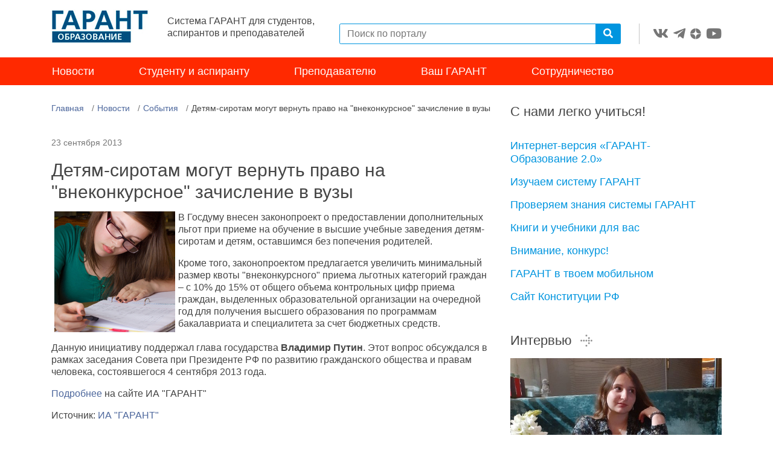

--- FILE ---
content_type: text/html; charset=windows-1251
request_url: https://edu.garant.ru/relevant/main/495555/
body_size: 6784
content:
<!DOCTYPE html>
<html lang="ru">
<head>
    <meta http-equiv="Content-Type" content="text/html; charset=windows-1251" />
    <meta name="viewport" content="width=device-width, initial-scale=1, shrink-to-fit=no">
    <meta name="description" content="" />
    <meta name="keywords" content="" />
    <link rel="canonical" href="https://edu.garant.ru/relevant/main/495555/">


    <link rel="stylesheet" href="/static/edu/css/vendor/font-awesome/css/font-awesome.min.css"/>
<link rel="stylesheet" href="/static/edu/css/test_students.css"/>
<link rel="stylesheet" href="/static/edu/css/vendor/pure/forms-min.css"/>
<link rel="stylesheet" href="/static/edu/css/vendor/pure/buttons-min.css"/>

	<link rel="stylesheet" href="https://use.fontawesome.com/releases/v5.2.0/css/all.css" integrity="sha384-hWVjflwFxL6sNzntih27bfxkr27PmbbK/iSvJ+a4+0owXq79v+lsFkW54bOGbiDQ" crossorigin="anonymous">
    <link rel="stylesheet" href="/static/edu/css/style.css?261">
    <link rel="stylesheet" href="/static/edu/css/vendor/jquery.fancybox.min.css" type="text/css"/>

    <script src="/static/edu/js/vendor/jquery-1.11.3.min.js"></script>
    <script src="/static/edu/js/main.js"></script>

    <script src="/static/edu/js/vendor/jquery.fancybox.min.js" type="text/javascript"></script>
    <!--[if lt IE 9]>
    <script src="http://html5shiv.googlecode.com/svn/trunk/html5.js"></script>
    <![endif]-->

    <link rel="alternate" type="application/rss+xml" title="RSS" href="http://rss.garant.ru/edu/relevant/main/495555/">

    <title>Детям-сиротам могут вернуть право на "внеконкурсное" зачисление в вузы</title>

    <script type="text/javascript" async="" src="https://mc.yandex.ru/metrika/tag.js"></script>
</head>

<body>
    <div style="display:none">
    <!-- Top100 (Kraken) Counter -->
    <script>
        (function (w, d, c) {
            (w[c] = w[c] || []).push(function () {
                var options = {
                    project: 44507
                };
                try {
                    w.top100Counter = new top100(options);
                } catch (e) {
                }
            });
            var n = d.getElementsByTagName("script")[0],
                s = d.createElement("script"),
                f = function () {
                    n.parentNode.insertBefore(s, n);
                };
            s.type = "text/javascript";
            s.async = true;
            s.src =
                (d.location.protocol == "https:" ? "https:" : "http:") +
                "//st.top100.ru/top100/top100.js";

            if (w.opera == "[object Opera]") {
                d.addEventListener("DOMContentLoaded", f, false);
            } else {
                f();
            }
        })(window, document, "_top100q");
    </script>

    <noscript>
        <img src="//counter.rambler.ru/top100.cnt?pid=44507" alt="Топ-100"/>
    </noscript>
    <!-- END Top100 (Kraken) Counter -->

    <!-- Rating@Mail.ru counter -->
    <script type="text/javascript">
        var _tmr = window._tmr || (window._tmr = []);
        _tmr.push({id: "84008", type: "pageView", start: (new Date()).getTime()});
        (function (d, w, id) {
            if (d.getElementById(id)) return;
            var ts = d.createElement("script");
            ts.type = "text/javascript";
            ts.async = true;
            ts.id = id;
            ts.src = (d.location.protocol == "https:" ? "https:" : "http:") + "//top-fwz1.mail.ru/js/code.js";
            var f = function () {
                var s = d.getElementsByTagName("script")[0];
                s.parentNode.insertBefore(ts, s);
            };
            if (w.opera == "[object Opera]") {
                d.addEventListener("DOMContentLoaded", f, false);
            } else {
                f();
            }
        })(document, window, "topmailru-code");
    </script>
    <noscript>
        <div style="position:absolute;left:-10000px;">
            <img src="//top-fwz1.mail.ru/counter?id=84008;js=na" style="border:0;" height="1" width="1" alt="Рейтинг@Mail.ru"/>
        </div>
    </noscript>
    <!-- //Rating@Mail.ru counter -->


    <!--LiveInternet counter-->
    <script type="text/javascript"><!--
    new Image().src = "//counter.yadro.ru/hit;garant-ru?r" +
        escape(document.referrer) + ((typeof(screen) == "undefined") ? "" :
            ";s" + screen.width + "*" + screen.height + "*" + (screen.colorDepth ?
                screen.colorDepth : screen.pixelDepth)) + ";u" + escape(document.URL) +
        ";" + Math.random();//--></script><!--/LiveInternet-->


    <!-- Yandex.Metrika counter -->
<script type="text/javascript">
    (function(m,e,t,r,i,k,a){
        m[i]=m[i]||function(){(m[i].a=m[i].a||[]).push(arguments)};
        m[i].l=1*new Date();
        for (var j = 0; j < document.scripts.length; j++) {if (document.scripts[j].src === r) { return; } }
        k=e.createElement(t),a=e.getElementsByTagName(t)[0],k.async=1,k.src=r,a.parentNode.insertBefore(k,a)
    })(window, document,'script','https://mc.yandex.ru/metrika/tag.js', 'ym');

    ym(66399, 'init', {webvisor:true, clickmap:true, accurateTrackBounce:true, trackLinks:true});
</script>
<noscript><div><img src="https://mc.yandex.ru/watch/66399" style="position:absolute; left:-9999px;" alt="" /></div></noscript>
<!-- /Yandex.Metrika counter -->

    <!-- Yandex.Metrika counter -->
<script type="text/javascript">
    (function(m,e,t,r,i,k,a){
        m[i]=m[i]||function(){(m[i].a=m[i].a||[]).push(arguments)};
        m[i].l=1*new Date();
        for (var j = 0; j < document.scripts.length; j++) {if (document.scripts[j].src === r) { return; } }
        k=e.createElement(t),a=e.getElementsByTagName(t)[0],k.async=1,k.src=r,a.parentNode.insertBefore(k,a)
    })(window, document,'script','https://mc.yandex.ru/metrika/tag.js', 'ym');

    ym(7353448, 'init', {webvisor:true, clickmap:true, accurateTrackBounce:true, trackLinks:true});
</script>
<noscript><div><img src="https://mc.yandex.ru/watch/7353448" style="position:absolute; left:-9999px;" alt="" /></div></noscript>
<!-- /Yandex.Metrika counter -->

    <!-- Top.Mail.Ru counter -->
<script type="text/javascript">
    var _tmr = window._tmr || (window._tmr = []);
    _tmr.push({id: "3559428", type: "pageView", start: (new Date()).getTime()});
    (function (d, w, id) {
        if (d.getElementById(id)) return;
        var ts = d.createElement("script"); ts.type = "text/javascript"; ts.async = true; ts.id = id;
        ts.src = "https://top-fwz1.mail.ru/js/code.js";
        var f = function () {var s = d.getElementsByTagName("script")[0]; s.parentNode.insertBefore(ts, s);};
        if (w.opera == "[object Opera]") { d.addEventListener("DOMContentLoaded", f, false); } else { f(); }
    })(document, window, "tmr-code");
</script>
<noscript><div><img src="https://top-fwz1.mail.ru/counter?id=3559428;js=na" style="position:absolute;left:-9999px;" alt="Top.Mail.Ru" /></div></noscript>
<!-- /Top.Mail.Ru counter -->

</div>
    <header class="header mt-3 ">
    <div class="container">
        <div class="row">
            <div class="col-auto">
                <a href="/" class="logo">
                    <img src="/static/edu/images/logo.jpg">
                </a>
            </div>
            <div class="col col-xl-3 d-flex align-items-center">
                <div class="slogan d-none d-md-block">
                    Система ГАРАНТ для студентов,<br class="d-none d-xl-inline"/> аспирантов и преподавателей
                </div>
                <div class="navbar-light d-block d-md-none ml-auto">
                    <button class="navbar-toggler" type="button" data-toggle="collapse" data-target="#navbar-menu" aria-controls="navbar-menu" aria-expanded="false" aria-label="Toggle navigation">
                        <span class="navbar-toggler-icon"></span>
                    </button>
                </div>
            </div>
            <div class="col-12 d-block d-md-none">
    <div class="collapse navbar-collapse" id="navbar-menu">
        <ul class="navbar-nav mr-auto">
            <li class="nav-item">
                <a class="nav-link" href="/relevant/main/">Новости</a>
            </li>
            <li class="nav-item">
                <a class="nav-link" href="/student/">Студенту и аспиранту</a>
            </li>
            <li class="nav-item">
                <a class="nav-link" href="/teacher/">Преподавателю</a>
            </li>
            <li class="nav-item">
                <a class="nav-link" href="/garant/">Ваш ГАРАНТ</a>
            </li>
            <li class="nav-item">
                <a class="nav-link" href="/garant/cooperation/">Сотрудничество</a>
            </li>
            <li class="nav-item">
                <a class="nav-link" href="https://edu.garant.ru/go/">Интернет-версия «ГАРАНТ-Образование 2.0»</a>
            </li>
            <li class="nav-item">
                <a class="nav-link" href="/garant/learning/">Изучаем систему ГАРАНТ</a>
            </li>
            <li class="nav-item">
                <a class="nav-link" href="/garant/test/">Проверяем знания системы ГАРАНТ</a>
            </li>
            <li class="nav-item">
                <a class="nav-link" href="/books/">Книги и учебники для вас</a>
            </li>
            <li class="nav-item">
                <a class="nav-link" href="/konkurs/">Внимание, конкурс!</a>
            </li>
            <li class="nav-item">
                <a class="nav-link" href="https://edu.garant.ru/mobile/">ГАРАНТ в твоем мобильном</a>
            </li>
            <li class="nav-item">
                <a class="nav-link" href="http://constitution.garant.ru/">Сайт Конституции РФ</a>
            </li>
        </ul>
    </div>
</div>

            <div class="d-xl-none w-100 m-2"></div>
            <div class="col-12 col-md d-flex align-items-end">
                <form action="/search/" method="get" class="w-100 search main" id="search_main">
                <input type="hidden" name="part" id="search_part" value="edu">
                <div class="input-group">
                    <input type="text" name="text" class="form-control border-primary" placeholder="Поиск по порталу">
                    <div class="input-group-append">
                        <button data-action="search" class="btn btn-primary" type="button"><i class="fas fa-search"></i></button>
                    </div>
                </div>
                </form>
            </div>
            <div class="col-12 col-md-auto d-flex align-items-end">
                <div class="social-networks border-left d-flex justify-content-end align-items-center  ml-auto">
                    <a href="https://vk.com/edugarant"><i class="fab fa-vk"></i></a>
                    <a href="https://t.me/edugarant"><i class="fab fa-telegram-plane"></i></a>
                    <a href="https://dzen.ru/edugarant" class="d-flex align-items-center">
                        <svg viewBox="0 0 38 38" fill="none" xmlns="http://www.w3.org/2000/svg" id="" style="width: 1.125rem; height: 1.125rem;">
                            <path fill-rule="evenodd" clip-rule="evenodd" d="M0 18.7398V18.1782L0.00825793 18.1781C0.00276547 18.3646 0 18.5519 0 18.7398ZM0 18.7398C0 18.9276 0.0027654 19.1149 0.0082577 19.3014L0 19.3013V18.7398ZM18.1793 37.4795L18.1792 37.4713C18.3658 37.4768 18.553 37.4795 18.7409 37.4795H18.1793ZM19.3026 37.4713C19.1161 37.4768 18.9288 37.4795 18.7409 37.4795H19.3025L19.3026 37.4713ZM37.4736 19.3014L37.4818 19.3013V18.7398V18.1782L37.4736 18.1781C37.4791 18.3646 37.4818 18.5519 37.4818 18.7398C37.4818 18.9276 37.4791 19.1149 37.4736 19.3014ZM18.1792 0.00825743C18.3658 0.0027653 18.553 0 18.7409 0C18.9288 0 19.1161 0.00276523 19.3026 0.00825721L19.3025 0H18.7409H18.1793L18.1792 0.00825743Z" fill="currentColor"></path>
                            <path d="M19.3026 0.00825721C19.3973 7.59993 19.9165 11.8677 22.765 14.7159C25.6134 17.5642 29.8814 18.0834 37.4736 18.1781C37.182 8.27478 29.2059 0.299788 19.3026 0.00825721Z" fill="currentColor"></path>
                            <path d="M14.7169 14.7159C17.5653 11.8677 18.0846 7.59993 18.1792 0.00825743C8.27588 0.299792 0.299821 8.27479 0.00825793 18.1781C7.60041 18.0834 11.8684 17.5642 14.7169 14.7159Z" fill="currentColor"></path>
                            <path d="M0.0082577 19.3014C0.299817 29.2047 8.27589 37.1797 18.1792 37.4713C18.0846 29.8796 17.5653 25.6118 14.7169 22.7636C11.8684 19.9153 7.60042 19.3961 0.0082577 19.3014Z" fill="currentColor"></path>
                            <path d="M37.4736 19.3014C29.8814 19.3961 25.6134 19.9153 22.765 22.7636C19.9166 25.6118 19.3973 29.8796 19.3026 37.4713C29.206 37.1797 37.182 29.2047 37.4736 19.3014Z" fill="currentColor"></path>
                        </svg>
                    </a>
                    <!--<a href="https://www.facebook.com/edugarant"><i class="fab fa-facebook-f"></i></a>-->
                    <!--<a href="https://www.instagram.com/edugarant/"><i class="fab fa-instagram"></i></a>-->
                    <a href="https://rutube.ru/channel/49663389/" data-toggle="tooltip" data-placement="top" title="ГАРАНТ-Образование - Rutube"><i class="fab fa-youtube"></i></a>
                </div>
            </div>
        </div>
    </div>
    <div class="menu d-flex align-items-center">
        <div class="container">
            <div class="row">
                <ul class="nav">
                    <li class="nav-item">
                        <a class="nav-link" href="/relevant/main/">Новости</a>
                    </li>
                    <li class="nav-item">
                        <a class="nav-link" href="/student/">Студенту и аспиранту</a>
                    </li>
                    <li class="nav-item">
                        <a class="nav-link" href="/teacher/">Преподавателю</a>
                    </li>
                    <li class="nav-item">
                        <a class="nav-link" href="/garant/">Ваш ГАРАНТ</a>
                    </li>
                    <li class="nav-item">
                        <a class="nav-link" href="/garant/cooperation/">Сотрудничество</a>
                    </li>
                </ul>
            </div>
        </div>
    </div>
</header>
    <section>
    <div class="container">
        <div class="row">
            <div class="col-12 col-lg-8 mt-4">
                    <nav aria-label="breadcrumb">
        <ol class="breadcrumb">
            <li class="breadcrumb-item"><a href="http://edu.garant.ru">Главная</a></li>
			<li class="breadcrumb-item"><a href="/relevant/">Новости</a></li>
			<li class="breadcrumb-item"><a href="/relevant/main/">События</a></li>
			<li class="breadcrumb-item">Детям-сиротам могут вернуть право на "внеконкурсное" зачисление в вузы</li>
        </ol>
    </nav>

                <div class="inner-content mt-5">
    <div class="data d-flex justify-content-between">
        <div class="time text-muted">23 сентября 2013</div>
      
    </div>
    
    <h1>Детям-сиротам могут вернуть право на "внеконкурсное" зачисление в вузы</h1>
    


<p><img width="200" hspace="5" height="200" align="left" alt="" src="/files/5/5/495555/stud.jpg" />В Госдуму внесен законопроект о предоставлении дополнительных льгот при  приеме на обучение в высшие учебные заведения детям-сиротам и детям,  оставшимся без попечения родителей.</p><p>Кроме того, законопроектом предлагается увеличить минимальный размер  квоты "внеконкурсного" приема льготных категорий граждан – с 10% до 15%  от общего объема контрольных цифр приема граждан, выделенных  образовательной организации на очередной год для получения высшего  образования по программам бакалавриата и специалитета за счет бюджетных  средств.<br /><br />Данную инициативу поддержал глава государства <strong>Владимир Путин</strong>.  Этот вопрос обсуждался в рамках заседания Совета при Президенте РФ по  развитию гражданского общества и правам человека, состоявшегося 4  сентября 2013 года.</p><p><a target="_blank" href="http://www.garant.ru/news/494997/">Подробнее</a> на сайте ИА "ГАРАНТ"</p>


<p class="kategoria">Источник: <a href="../source/1926/">ИА "ГАРАНТ"</a></p>



        <div class="afterword news mt-5">
        <p><strong>Документы по теме:</strong></p><ul><li><a href="http://student.garant.ru/document?id=57949415&amp;byPara=1">Сравнительный  анализ Закона РФ от 10 июля 1992 г. N 3266-I "Об образовании" и  Федерального закона от 29 декабря 2012 г. N 273-ФЗ "Об образовании в  Российской Федерации"</a> (подготовлен экспертами компании "Гарант")</li></ul>
        </div>

</div>
                <div class="subscribe border-top">
    <div class="networks d-flex align-items-sm-center flex-sm-row flex-column">
        <div class="d-flex">
            <div class="item-caption mr-3">Поделиться</div>
            <script src="//yastatic.net/es5-shims/0.0.2/es5-shims.min.js"></script>
            <script src="//yastatic.net/share2/share.js" async="async"></script>
            <div class="ya-share2" data-services="collections,vkontakte,odnoklassniki,moimir,gplus" data-counter=""></div>
        </div>
        <div class="item-caption mt-2 mt-sm-0 ml-sm-auto">
            <a href="http://www.garant.ru/subscribe/#edu">Подписаться на новости портала</a>
        </div>
    </div>
</div>
            </div>
            <div class="col-12 col-lg-4 mt-4">
                <div class="menu-2">
    <div class="item-caption">С нами легко учиться!</div>
    <ul class="nav flex-column">
        <li class="nav-item">
            <a class="nav-link" href="https://edu.garant.ru/go/">Интернет-версия «ГАРАНТ-Образование 2.0»</a>
        </li>
        <li class="nav-item">
            <a class="nav-link" href="/garant/learning/">Изучаем систему ГАРАНТ</a>
        </li>
        <li class="nav-item">
            <a class="nav-link" href="/garant/test/">Проверяем знания системы ГАРАНТ</a>
        </li>
        <li class="nav-item">
            <a class="nav-link" href="/books/">Книги и учебники для вас</a>
        </li>
        <li class="nav-item">
            <a class="nav-link" href="/konkurs/">Внимание, конкурс!</a>
        </li>
        <li class="nav-item">
            <a class="nav-link" href="https://edu.garant.ru/mobile/">ГАРАНТ в твоем мобильном</a>
        </li>
        <li class="nav-item">
            <a class="nav-link" href="http://constitution.garant.ru/">Сайт Конституции РФ</a>
        </li>
    </ul>
</div>
                <div class="banner"></div>
                <div class="interview mt-5">
    <div class="item-caption">
        <a href="/relevant/main/tag/4609/" class="d-inline-flex align-items-center">
            Интервью <span class="icon-arrow"></span>
        </a>
    </div>
    <div id="interview-carousel" class="carousel slide" data-ride="carousel">
        <ol class="carousel-indicators">
            <li data-target="#interview-carousel" data-slide-to="0" class="active"></li>
            <li data-target="#interview-carousel" data-slide-to="1" ></li>
            <li data-target="#interview-carousel" data-slide-to="2" ></li>
        </ol>
        <div class="carousel-inner">
            <div class="carousel-item active">
                <a href="https://edu.garant.ru/relevant/main/1886580/"><img src="https://edu.garant.ru/files/0/8/1886580/1000155528.jpg" alt="Ольга Воробьева: «Я смотрю на трудности, как на задачу, которую надо решить»" width="100%" /></a>
            </div>
            <div class="carousel-item">
                <a href="https://edu.garant.ru/relevant/main/1864786/"><img src="https://edu.garant.ru/files/6/8/1864786/kulaevskiy.jpg" alt="А.В. Кулаевский: &quot;Я придерживаюсь традиционной школы преподавания юридических дисциплин&quot;" width="100%" /></a>
            </div>
            <div class="carousel-item">
                <a href="https://edu.garant.ru/relevant/main/1824294/"><img src="https://edu.garant.ru/files/4/9/1824294/2.jpg" alt="Интервью с двухкратным победителем конкурса «Правовой Юг»" width="100%" /></a>
            </div>
        </div>
    </div>
</div>
                <div class="news mt-5">
    <div class="item-caption">
        <a href="/relevant/main/" class="d-inline-flex align-items-center">Новости 
            <span class="icon-arrow"></span>
        </a>
    </div>
    <div class="item">
        <div class="time text-muted">27 января 2026</div>
        <div class="img">
            <a href="/relevant/main/1977187/"><img class="d-block w-100" src="/files/7/8/1977187/img20250217111254.jpg" alt="В Тверском полиграфическом колледже прошло занятие по системе ГАРАНТ."></a>
        </div>
        <div class="desc">
            <a href="/relevant/main/1977187/">В Тверском полиграфическом колледже прошло занятие по системе ГАРАНТ.</a>
        </div>
    </div>
</div>
                <div class="mt-5">
    <div class="item-caption">Мы в контакте</div>

    <script type="text/javascript" src="https://vk.com/js/api/openapi.js?156"></script>
    <!-- VK Widget -->
    <div id="vk_groups" class="w-100 vk_groups"></div>
    <script type="text/javascript">
        VK.Widgets.Group("vk_groups", {mode: 3, width: "auto", height: "232"}, 28715570);
    </script>
</div>
            </div>
        </div>
    </div>
</section>

    <section class="company-info border-top mt-5">
    <div class="container">
        <div class="row">
            <div class="col-12 col-lg-6">
	<h5>ГАРАНТ - студенту, аспиранту, преподавателю</h5>
	<div class="row">
		<div class="col-12 col-md-6">
				<ul>
		<li>
			<a href="https://edu.garant.ru/go/">Интернет-версия "ГАРАНТ-Образование"</a>
		</li>
		<li>
			<a href="/garant/learning/">Изучаем систему ГАРАНТ</a>
			<ul>
			<li>
				<a href="/garant/learning/practicum/">
					Практикум для студентов
				</a>
			</li>
			</ul>
		</li>
		<li>
			<a href="/garant/test/">Проверяем знания системы ГАРАНТ</a>
			<ul>
			<li>
				<a href="/garant/test/silver/">
					Сертификат профессионального пользователя
				</a>
			</li>
			</ul>
		</li>
	</ul>

		</div>
		<div class="col-12 col-md-6">
				<ul>
		<li>
			<a href="/garant/cooperation/">Программы сотрудничества</a>
		</li>
		<li>
			<a href="/garant/references/">Как правильно указывать библиографические ссылки на материалы системы ГАРАНТ</a>
		</li>
		<li>
			<a href="/garant/publish/">Как опубликовать свою работу в системе ГАРАНТ?</a>
		</li>
		<li>
			<a href="/garant/job/">Вакансии для студентов и выпускников</a>
		</li>
		<li>
			<a href="/garant/contact/">Наши контакты</a>
		</li>
	</ul>

		</div>
	</div>
</div>
<div class="col-12 col-lg-6">
	<h5>Интернет-версия &quot;ГАРАНТ-Образование&quot;</h5>
	<div class="row">
		<div class="col-12 col-md-6">
				<ul>
		<li>
			<a href="/books/">Книги и учебники</a>
			<ul>
			<li>
				<a href="/books/classic/">
					Классическая литература
				</a>
			</li>
			<li>
				<a href="https://edu.garant.ru/books/jurist/">
					Литература для будущего юриста
				</a>
			</li>
			<li>
				<a href="https://edu.garant.ru/books/finans/">
					Будущему бухгалтеру, экономисту, финансисту
				</a>
			</li>
			<li>
				<a href="https://edu.garant.ru/books/tgp/">
					Теория государства и права и Основы права
				</a>
			</li>
			</ul>
		</li>
	</ul>

		</div>
		<div class="col-12 col-md-6">
				<ul>
	</ul>

		</div>
	</div>
</div>

        </div>
    </div>
</section>
<footer class="footer">
    <div class="container">
        <div class="row">
            <div class="col-12 col-md-9">
                <p>© ООО "НПП "ГАРАНТ-СЕРВИС", 2026. Система ГАРАНТ выпускается с 1990 года. <br class="d-none d-md-inline"/>Компания "Гарант" и ее партнеры являются участниками Российской ассоциации правовой информации ГАРАНТ.</p>
                <p>"ГАРАНТ-Образование" -  специальный комплект базы данных Электронный периодический справочник "Система ГАРАНТ", зарегистрированной в Едином реестре российских программ для электронных вычислительных машин и баз данных 20 Февраля 2016, №6</p>
                <p>Редакция: <a href="mailto:eduweb@garant.ru">eduweb@garant.ru</a></p>
            </div>
            <div class="col-12 col-md-3 text-center text-md-right">
                <a href="http://www.garant.ru/"><img class="img-fluid" src="/static/edu/images/logo-garant.png"></a>
            </div>
        </div>
    </div>
</footer>
</body>
</html>